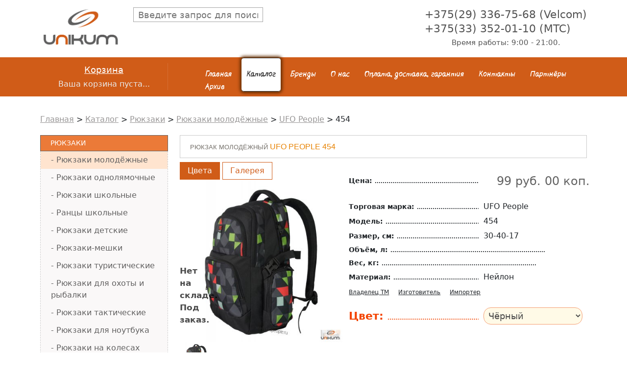

--- FILE ---
content_type: text/html; charset=UTF-8
request_url: https://vsesumki.by/katalog/ryukzaki/ryukzaki-molodyozhnye/454.html
body_size: 48999
content:
<!DOCTYPE html>
<html>
	
<head>
<style>
.cart_tt ul li {
    display: flex;

    padding: 3px;
}
	
	.divGal
	{
		    max-width: 100%;
		overflow:hidden;
	}
	.prea
	{
		position:relative;
	}
	
	</style>
	<!--[if lt IE 9]><script src="http://html5shiv.googlecode.com/svn/trunk/html5.js"></script><![endif]-->
	<meta http-equiv="Content-Type" content="text/html; charset=UTF-8" /> 
	<title>454 - vsesumki.by</title>
	
	<meta name="keywords" content="454" />
	<meta name="description" content="" />
	<meta name="viewport" content="width=device-width, user-scalable=no">

    <link
      rel="stylesheet"
      href="https://cdn.jsdelivr.net/npm/@fancyapps/ui@4.0/dist/fancybox.css"
    />


	<meta property="og:site_name" content="Рюкзаки, сумки, чемоданы на vsesumki.by" />
	<meta property="og:type" content="product" />
	<meta property="og:url" content="https://vsesumki.by/katalog/ryukzaki/ryukzaki-molodyozhnye/454.html" />
	<meta property="og:title" content="UFO People 454 - vsesumki.by" />
	<meta property="og:image" content="https://vsesumki.by/assets/cache/images/catalog/rukzaki/rukzaki_molodej/ufopeople/11-1200x630-fce.jpg" />
	<meta property="og:description" content="Широкий выбор рюкзаков и сумок на сайте vsesumki.by  " />	




	<link rel="icon" href="/assets/templates/un/favicon.ico" type="image/x-icon">
	<link rel="shortcut icon" href="/assets/templates/un/favicon.ico" type="image/x-icon" />
	<base href="https://vsesumki.by/"/>
	<link href="/assets/templates/un/style.css" rel="stylesheet">
	<!-- <script src="/assets/templates/un/jquery-1.7.2.min.js"></script> -->
	<script type="text/javascript" src="/assets/templates/un/js/jquery-1.11.1.min.js"></script>
	<script src="/assets/templates/un/jquery.timers.js"></script>
	<link href="/assets/templates/un/flow/flow.css" rel="stylesheet">

	<script src="https://api-maps.yandex.ru/2.1/?lang=ru_RU" type="text/javascript"></script>
	<script language="JavaScript">
		function changeImage(form) {
			form.pic.src = form.imagename.value;
			document.getElementById('bigpic').href = form.imagename.value;

		}

	</script>
	<meta name='yandex-verification' content='5968efac08b2314c' />
	<meta name="google-site-verification" content="c08VGmma3jW4tJg-Re8fyoe2X2Z3MWeW1WcucxUICiE" />
	<!--MY-->
	<meta name='yandex-verification' content='43e393095145ffc8' />
	<meta name="google-site-verification" content="Zne0SW3noDmKZenG5aLNa9oysY9gojtSEv5NvdOS4Pc" />
	<link href="https://cdn.jsdelivr.net/npm/bootstrap@5.0.2/dist/css/bootstrap.min.css" rel="stylesheet" integrity="sha384-EVSTQN3/azprG1Anm3QDgpJLIm9Nao0Yz1ztcQTwFspd3yD65VohhpuuCOmLASjC" crossorigin="anonymous">
	<link rel="stylesheet" type="text/css" href="/assets/templates/un/slick/slick-theme.css"/>
	<link rel="stylesheet" type="text/css" href="//cdn.jsdelivr.net/npm/slick-carousel@1.8.1/slick/slick.css"/>

	<script src="//code.jivo.ru/widget/YliRXo2whj" async></script>
	<style>
		#toTop {
			position:fixed;
			bottom: 60px;
			right:10px;
			cursor:pointer;
			display:none;
			opacity:0.6;
		}
		#toTop:hover
		{
			opacity:1;
		}
	</style>
	<script type="text/javascript" src="assets/snippets/ajaxSearch/js/ajaxSearch1/ajaxSearch-jquery.js"></script>
<!-- start AjaxSearch header -->
<script type="text/javascript">
//<![CDATA[
asvar=new Array();asvar[0]='{"vsn":"1.12.1","adv":"oneword","sub":"","bxt":"Запрос для поиска...","cfg":"&whereSearch=`content:pagetitle` &withTvs=`made` &landingPage=`2209` &tplInput=`ainp` &tvPhx=`made` &liveSearch=`1` &moreResultsPage=`2209` &tplAjaxResults=`arezs` &tplAjaxResult=`arez` &jscript=`jquery` &jsJquery=`` "}';
//]]>
</script>
<!-- end AjaxSearch header -->
</head>

	<body>

		<div class="wrapper">

			<header class="header">
	<div class="container">
		<div class="row">
			<div class="col-3 col-lg-2">
				<div class="logo">
					<a href="/" title="Интернет-магазин продажи галантерейных изделий: сумки, чемоданы, рюкзаки в Минске"><img src="/assets/templates/un/images/logo.png" alt="Логотип Уникум-Про"></a>
				</div>
			</div>
			<div class="col-9 d-block d-md-none">
				<div class="burger" style="float:right">
					<div class="b1"></div>
					<div class="b2"></div>
					<div class="b3"></div>
				</div>
			</div>
			<div class="col-lg-6 d-md-block searchFlex">
				<div class="search">
					<style>
	#ajaxSearch_input{
	    width: 265px;
    height: 30px;
    border: 1px solid #A5A5A5;
    padding: 9px;
    font-size: 18px;}
	#ajaxSearch_output{
	visibility: visible;
    zoom: 1;
    opacity: 1;
    position: absolute;
    background: #fff;
    border: 1px solid #A5A5A5;
    width: 283px;
    margin-left: 197px;
		/* margin-top: -22px;*/
    z-index: 100000;
    /* height: 499px; */
    border-top: 15px;
    background: rgb(230, 236, 255);
    /* border-top-left-radius: 10px; */
    /* border-top-right-radius: 10px; */
    border-top: 1px dashed #a5a5a5;
}
	#searchClose,#indicator
	{
		
		    position: absolute;
    margin-top: -33px;
    margin-left: 120px;
	}

.AS_ajax_resultLink
	{
		
	    display: table-row;
    vertical-align: middle;
    font-size: 20px;
	}
	.AS_ajax_resultLink span
	{
	vertical-align: middle;
    display: table-cell;
}
	
	.AS_ajax_result
	{
	    background: #fff;
    border-bottom: 1px dashed #B3B3B3;
    padding: 6px;
}
</style>

<form id="ajaxSearch_form" action="rezultaty-poiska.html" method="post">
    <fieldset>
    <input type="hidden" name="advsearch" value="oneword" />
    
      <input id="ajaxSearch_input" class="cleardefault" type="text" name="search" value="" autocomplete="off" placeholder="Введите запрос для поиска..." />
 
    
    </fieldset>
</form>


<div id="ajaxSearch_output" class="init"></div>

				</div>
			</div>
			<div class="col-lg-4  d-none d-md-block">
				<div class="phone_head">

					<span>+375(29) 336-75-68 (Velcom)</span>
					<span>+375(33) 352-01-10 (MTC)</span>
					<span class="time">Время работы: 9:00 - 21:00.</span>

				</div>
			</div>
		</div>
	</div>
</header>
<nav class="colo_blo">
	<div class="container">
		<div class="row">
			<div class="col-lg-3">
				<div  id="shopCart" class="cart-tab visible shop-cart">		
	<div class="bag">
				<span class="bag_name">Корзина</span>
				<span class="bag_text">Ваша корзина пуста...</span>
				
			</div>
  	
	
	  </div><!-- @end .cart-tab -->






			</div>
			<div class="col-lg-9">
				<div class="main_menu">
					<ul><li><a href="https://vsesumki.by/" title="Главная" >Главная</a></li>
<li class="active"><a href="/katalog.html" title="Каталог" >Каталог</a></li>
<li><a href="/brand.html" title="Бренды" >Бренды</a></li>
<li><a href="/o-nas.html" title="О нас" >О нас</a></li>
<li><a href="/dostavka.html" title="Оплата, доставка, гарантия " >Оплата, доставка, гарантия </a></li>
<li><a href="/kontakty.html" title="Контакты" >Контакты</a></li>
<li><a href="/partnyory.html" title="Партнёры" >Партнёры</a></li>
<li class="last"><a href="/arhiv.html" title="Архив" >Архив</a></li>
</ul>
					<div class="phone_head d-block d-md-none">

					<span>+375(29) 336-75-68 (Velcom)</span>
					<span>+375(33) 352-01-10 (MTC)</span>
					<span class="time">Время работы: 9:00 - 21:00.</span>

				</div>
				</div>
			</div>
		</div>
	</div>
</nav>



			<section class="breadcrumbs">
	<div class="container">
		<div class="row">
			<div class="col-lg-12">
				<span class="B_crumbBox"><span class="B_firstCrumb"><a class="B_homeCrumb" href="/" title="Купить рюкзаки, сумки, чемоданы в Минске">Главная</a></span>  >  <a class="B_crumb" href="/katalog.html" title="Каталог галантерейных изделий от компании Уникум Про">Каталог</a>  >  <a class="B_crumb" href="/katalog/ryukzaki.html" title="Каталог современных рюкзаков в интернет-магазине Уникум Про в Минске. Низкие цены на рюкзаки от известных производителей">Рюкзаки</a>  >  <a class="B_crumb" href="/katalog/ryukzaki/ryukzaki-molodyozhnye.html" title="Купить молодежные рюкзаки по доступным ценам в Минске. Городские рюкзаки на любой вкус с гарантией, звоните и заказывайте">Рюкзаки молодёжные</a>  >  <a class="B_crumb" href="/katalog/ryukzaki/ryukzaki-molodyozhnye/ufo-people.html" title="Купить рюкзаки UFO People в Минске">UFO People</a>  >  <span class="B_lastCrumb"><span class="B_currentCrumb">454</span></span></span>
			</div>
		</div>
	</div>
</section>
			<section class="itemContentPage">
				<div class="container">
					<div class="row">
						<div class="col-lg-3">
							<div class="sidebar_menu d-none d-md-block">
								<ul><li class="active"><a href="/katalog/ryukzaki.html" title="Рюкзаки">Рюкзаки</a><ul><li class="active"><a href="/katalog/ryukzaki/ryukzaki-molodyozhnye.html" title="Рюкзаки молодёжные">Рюкзаки молодёжные</a></li>
<li><a href="/katalog/ryukzaki/ryukzaki-odnolyamochnye.html" title="Рюкзаки однолямочные">Рюкзаки однолямочные</a></li>
<li><a href="/katalog/ryukzaki/ryukzaki-shkolnye.html" title="Рюкзаки школьные">Рюкзаки школьные</a></li>
<li><a href="/katalog/ryukzaki/rancy-shkolnye.html" title="Ранцы школьные">Ранцы школьные</a></li>
<li><a href="/katalog/ryukzaki/ryukzaki-detskie.html" title="Рюкзаки детские">Рюкзаки детские</a></li>
<li><a href="/katalog/ryukzaki/ryukzaki-meshki.html" title="Рюкзаки-мешки">Рюкзаки-мешки</a></li>
<li><a href="/katalog/ryukzaki/ryukzaki-turisticheskie.html" title="Рюкзаки туристические">Рюкзаки туристические</a></li>
<li><a href="/katalog/ryukzaki/ryukzaki-dlya-ohoty-i-rybalki.html" title="Рюкзаки для охоты и рыбалки">Рюкзаки для охоты и рыбалки</a></li>
<li><a href="/katalog/ryukzaki/ryukzaki-takticheskie.html" title="Рюкзаки тактические">Рюкзаки тактические</a></li>
<li><a href="/katalog/ryukzaki/ryukzaki-dlya-noutbuka.html" title="Рюкзаки для ноутбука">Рюкзаки для ноутбука</a></li>
<li><a href="/katalog/ryukzaki/ryukzaki-na-kolesah.html" title="Рюкзаки на колесах">Рюкзаки на колесах</a></li>
<li><a href="/katalog/ryukzaki/rancy-na-kolesah.html" title="Ранцы на колесах">Ранцы на колесах</a></li>
<li><a href="/katalog/ryukzaki/sumki-ryukzaki-dorozhnye.html" title="Сумки-рюкзаки дорожные">Сумки-рюкзаки дорожные</a></li>
<li><a href="/katalog/ryukzaki/sumki-ryukzaki-zhenskie.html" title="Сумки-рюкзаки женские">Сумки-рюкзаки женские</a></li>
<li><a href="/katalog/ryukzaki/ryukzaki-iz-naturalnoj-kozhi.html" title="Рюкзаки из натуральной кожи">Рюкзаки из натуральной кожи</a></li>
<li class="last"><a href="/katalog/ryukzaki/ryukzaki-iz-iskusstvennoj-kozhi.html" title="Рюкзаки из искусственной кожи">Рюкзаки из искусственной кожи</a></li>
</ul></li>
<li><a href="/katalog/sumki-dlya-dokumentov1.html" title="Сумки для документов">Сумки для документов</a></li>
<li><a href="/katalog/sumki-molodyozhnye.html" title="Сумки молодёжные">Сумки молодёжные</a></li>
<li><a href="/katalog/sumki-muzhskie.html" title="Сумки мужские">Сумки мужские</a></li>
<li><a href="/katalog/sumki-dorozhnye.html" title="Дорожные сумки">Дорожные сумки</a></li>
<li><a href="/katalog/sumki-dlya-fitnesa.html" title="Спортивные сумки для фитнеса">Сумки для фитнеса</a></li>
<li><a href="/katalog/chemodany.html" title="Чемоданы">Чемоданы</a></li>
<li><a href="/katalog/sumki-na-kolyosah.html" title="Сумки на колёсах">Сумки на колёсах</a></li>
<li><a href="/katalog/portpledy.html" title="Портпледы">Портпледы</a></li>
<li><a href="/katalog/kejsy.html" title="Кейсы">Кейсы</a></li>
<li><a href="/katalog/sumki-poyasnye.html" title="Сумки поясные">Сумки поясные</a></li>
<li><a href="/katalog/zhenskie-sumki.html" title="Женские сумки">Женские сумки</a></li>
<li><a href="/katalog/palatki.html" title="Палатки">Палатки</a></li>
<li><a href="/katalog/spalnye-meshki.html" title="Спальные мешки">Спальные мешки</a></li>
<li><a href="/katalog/kempingovaya-mebel.html" title="Кемпинговая мебель">Кемпинговая мебель</a></li>
<li><a href="/katalog/penaly.html" title="Пеналы">Пеналы</a></li>
<li><a href="/katalog/fartuki-dlya-truda.html" title="Фартуки для труда">Фартуки для труда</a></li>
<li><a href="/katalog/shopper-plyazhnaya-sumka.html" title="Шоппер, Пляжная сумка">Шоппер, Пляжная сумка</a></li>
<li><a href="/katalog/sumki-dlya-noutbuka.html" title="Сумки для ноутбука">Сумки для ноутбука</a></li>
<li><a href="/katalog/kosmetichki.html" title="Косметички">Косметички</a></li>
<li><a href="/katalog/organajzery.html" title="Органайзеры">Органайзеры</a></li>
<li><a href="/katalog/aksessuary-sportivnye.html" title="Аксессуары спортивные">Аксессуары спортивные</a></li>
<li><a href="/katalog/muzhskie-remni.html" title="Мужские ремни">Мужские ремни</a></li>
<li><a href="/katalog/hozyajstvennye-sumki-telezhki.html" title="Хозяйственные сумки-тележки">Хозяйственные сумки-тележки</a></li>
<li><a href="/katalog/novogodnie-girlyandy.html" title="Новогодние гирлянды">Новогодние гирлянды</a></li>
<li><a href="/katalog/elki-novogodnie.html" title="Елки новогодние">Елки новогодние</a></li>
<li><a href="/katalog/shkatulki.html" title="Шкатулки">Шкатулки</a></li>
<li><a href="/katalog/dozhdeviki.html" title="Дождевики">Дождевики</a></li>
<li><a href="/katalog/germochehly.html" title="Гермочехлы">Гермочехлы</a></li>
<li><a href="/katalog/aksessuary-dlya-puteshestvij.html" title="Аксессуары для путешествий">Аксессуары для путешествий</a></li>
<li><a href="/katalog/hozyajstvennye-sumki.html" title="Хозяйственные сумки">Хозяйственные сумки</a></li>
<li><a href="/katalog/termosumki-i-termokontejnery.html" title="Термосумки и термоконтейнеры">Термосумки и термоконтейнеры</a></li>
<li class="last"><a href="/katalog/proizvodstvo-na-zakaz.html" title="Производство на заказ">Производство на заказ</a></li>
</ul>
							</div>
						</div>
						<div class="col-lg-9 main_cont shk-item">
							<form action="katalog/ryukzaki/ryukzaki-molodyozhnye/454.html" method="post">
								<fieldset>
									<input type="hidden" name="shk-id" value="363" />
									<input type="hidden" name="shk-name" value="UFO People 454" />
									<input type="hidden" name="shk-count" value="1" size="2" maxlength="3" />
									<div class="row main_blo">
										<div class="col-lg-12">
											<h1 class="hahaha"> <span>Рюкзак молодёжный
												</span> UFO People 454</h1>
										</div>
										<div class="col-lg-5 prea">
											<div class="divSelect">
												<div class="divGal-select divGal-select-active" data-name="one">
													<span>Цвета</span>
												</div>
												<div class="divGal-select" data-name="two">
													<span>Галерея</span>
												</div>
											</div>
											<div class="divGal div-gal-1 div-gal-active">

												<a class="fancybox fci" id="bigpic" data-fancybox data-src="/assets/images/catalog/rukzaki/rukzaki_molodej/ufopeople/11.jpg" data-caption="454"  title="454">  <img id="minipic" name="pic" src="assets/cache/images/catalog/rukzaki/rukzaki_molodej/ufopeople/11-400x400-fbd.jpg" class="mamim" alt="454">


													<div class="no-sklad"><span>Нет на складе.<br> Под заказ.</span></div>
												</a>

												<div class="row"><div class="col-4 col-lg-3 colorVariant first last " data-img="assets/cache/images/catalog/rukzaki/rukzaki_molodej/ufopeople/11-400x400-fbd.jpg"> <img class="spanColorImage" src="assets/cache/images/catalog/rukzaki/rukzaki_molodej/ufopeople/11-400x400-fbd.jpg" alt="Чёрный"><span class="spanColorText">Чёрный</span></div></div>
											</div>
											<div class="divGal div-gal-2 div-gal-active" >
												<div class="slick-slider">
													<div><a class="fancybox" id="drb" data-fancybox data-src="/assets/images/catalog/rukzaki/rukzaki_molodej/ufopeople/11.jpg" data-caption="454" > <img class="spanColorImage" src="assets/cache/images/catalog/rukzaki/rukzaki_molodej/ufopeople/11-400x400-fbd.jpg" alt=""></a></div>
													
												</div>
											</div>





										</div>
										<div class="col-lg-7 eba cart_tt bloooo">
											<style>.sco {
    position: absolute;
    background: #fff;
    border: 1px solid #ccc;
    padding: 6px 10px;
    border-radius: 4px;
    box-shadow: 0 2px 8px rgba(0,0,0,0.15);
    line-height: 17px;
    display: none;
    z-index: 999;
												
												    font-weight: normal;
    font-size: 12px;
}
												.scn
												{
													    cursor: pointer;
    font-size: 12px;
    font-weight: normal;
												}
.trrr div
												{
													  margin-right: 19px;
    font-weight: bold;
    text-decoration: underline;
												}
.sdasda li {
    position: relative; /* важно! чтобы позиционирование работало */
}</style>
											<div>
												<ul class="sdasda">
													<li><span class="name_spi">Цена: </span><span class="spi_opi">  <span class="mains_p">99 руб. 00 коп.</span></span> </li>
													<li><span class="name_spi">Торговая марка: </span><span class="spi_opi">UFO People</span> </li>
													<li><span class="name_spi">Модель: </span><span class="spi_opi">454</span> </li>
													<li><span class="name_spi">Размер, см: </span><span class="spi_opi">30-40-17</span> </li>
													<li><span class="name_spi">Объём, л: </span><span class="spi_opi"> </span> </li>
													<li><span class="name_spi">Вес, кг: </span><span class="spi_opi"> </span> </li>
													<li><span class="name_spi">Материал: </span><span class="spi_opi">Нейлон </span> </li>
													
											<li class="trrr">
												<!-- <li>
	<span class="name_spi">Владелец ТМ: </span>
	<span class="spi_opi"  style="font-size: 12px;
								  line-height: 12px;">ИП Федорова Н.Т.
</span> 
</li> -->

<!-- <li>
	<span class="name_spi">Изготовитель: </span>
	<span class="spi_opi"  style="font-size: 12px;
								  line-height: 12px;"></span> 
</li> -->
<div>
	<span class="scn">Владелец ТМ</span>
	<span class="sco">ИП Федорова Н.Т.
</span>
</div>
<div>
	<span class="scn">Изготовитель</span>
	<span class="sco"></span>
</div>
												
												<div >
													<span class="scn">Импортер </span>
											    	<span class="sco">ЧТУП "Уникум-Про", Минская обл, Минский р-н, д. Валерьяново, ул.Логойская, д. 19, комн. 313</span>
												</div>
												
											    
											</li>
													<!-- <li><span class="name_spi">Импортер: </span><span class="spi_opi" style="font-size: 12px;
													    line-height: 12px;">ЧТУП "Уникум-Про", Минская обл, Минский р-н, д. Валерьяново, ул.Логойская, д. 19, комн. 313</span> </li> -->
													<li><span class="name_spi" style="    color: #F34400;
														font-size: 22px;
														margin-bottom: 14px;
														margin-top: 15px;">Цвет: </span><span class="spi_opi">	
														<select class="green" id="a363" size=1 name="imagename" onChange="changeImage(this.form);changeName363(this.form);changeCo363(this.form);"> <option disabled selected="selected">--Выберите цвет--</option><option value="assets/cache/images/catalog/rukzaki/rukzaki_molodej/ufopeople/11-400x400-fbd.jpg">Чёрный</option> </select> </span> </li>
													<li class="last"></li>

												</ul>

												<div class="shs-price">
													<button type="submit" class="shk-but button_s lin_but" style="margin-top:4px;">В корзину</button>

												</div>
												<div>
													Жесткая спинка с мягкими ортопедическими вставками.
-Усиленные нейлоновые нитки.
-Лямки и ручка дополнительно прошиты по технологии АНТИРАЗРЫВ.
-Светоотражающие шевроны.
-Металлические пуллеры.
-Два основных отделения.
-Плотные лямки
												</div>
											</div>
										</div>
										<!-- <div class="col-lg-12 mt30p">
Жесткая спинка с мягкими ортопедическими вставками.
-Усиленные нейлоновые нитки.
-Лямки и ручка дополнительно прошиты по технологии АНТИРАЗРЫВ.
-Светоотражающие шевроны.
-Металлические пуллеры.
-Два основных отделения.
-Плотные лямки
</div> -->
									</div>

									<script>
										function changeName363(form) {


															var txt = document.getElementById("a363").options[document.getElementById("a363").selectedIndex].text; 
										form.ist.value = txt;
										}

										function changeCo363(form) {   
														  var txt = document.getElementById("a363").options[document.getElementById("a363").selectedIndex].text; 


										var o = {red:"Красный", black:"Чёрный", grs:"Зелёный", orang:"Оранжевый", sinii:"Синий", grey:"Серый", haki:"Хаки" }
										for (var key in o) {
											if(o[key]==txt)
											{

												document.getElementById('a363').className = key;
												break;
											}
											else
											{
												document.getElementById('a363').className = 'green';
											}
										}


										}



									</script>
									<input type="hidden" id="ist" name="test__363__add">



								</fieldset>
							</form>
						</div>


					</div>
				</div>
			</section>

			<section class="brands d-none d-md-block">
	<div class="container">
		<div class="row">
			<div class="col-lg-12">
				<span class="ps_title">Бренды</span>
			</div>
			<div class="col-3 col-lg-2 brlo">
	<a class="brand-logo" href="brand/polar.html" title="Посмотреть сумки Polar"><img src="assets/cache/images/logo/polar-166x30-b26.png" /></a>
</div><div class="col-3 col-lg-2 brlo">
	<a class="brand-logo" href="brand/continent.html" title="Посмотреть сумки Continent"><img src="assets/cache/images/logo/continent-166x30-d83.png" /></a>
</div><div class="col-3 col-lg-2 brlo">
	<a class="brand-logo" href="brand/tsv.html" title="Посмотреть сумки TsV"><img src="assets/cache/images/logo/logo-tsv-166x30-775.png" /></a>
</div><div class="col-3 col-lg-2 brlo">
	<a class="brand-logo" href="brand/borgoantico.html" title="Посмотреть сумки Borgo Antico"><img src="assets/cache/images/logo/borgoantico-166x30-4a3.png" /></a>
</div><div class="col-3 col-lg-2 brlo">
	<a class="brand-logo" href="brand/asgard.html" title="Посмотреть сумки Asgard"><img src="assets/cache/images/logo/logo-asgard-166x30-22b.png" /></a>
</div><div class="col-3 col-lg-2 brlo">
	<a class="brand-logo" href="brand/stelz.html" title="Посмотреть сумки Stelz"><img src="assets/cache/images/logo/stelz-166x30-9f8.png" /></a>
</div><div class="col-3 col-lg-2 brlo">
	<a class="brand-logo" href="brand/rosin.html" title="Посмотреть сумки Rosin"><img src="assets/cache/images/logo/logo-rosin-166x30-ca6.jpg" /></a>
</div><div class="col-3 col-lg-2 brlo">
	<a class="brand-logo" href="brand/beskin.html" title="Посмотреть сумки Beskin"><img src="assets/cache/images/logo/logo-166x30-79f.gif" /></a>
</div><div class="col-3 col-lg-2 brlo">
	<a class="brand-logo" href="brand/skytec.html" title="Посмотреть сумки Skytec"><img src="assets/cache/images/logo/logo%281%29-166x30-657.jpg" /></a>
</div><div class="col-3 col-lg-2 brlo">
	<a class="brand-logo" href="brand/bitex.html" title="Посмотреть сумки Bitex"><img src="assets/cache/images/logo/logo-bitex-166x30-002.jpg" /></a>
</div><div class="col-3 col-lg-2 brlo">
	<a class="brand-logo" href="brand/prox.html" title="Посмотреть сумки Prox"><img src="assets/cache/images/logo/logo-prox-166x30-ca6.jpg" /></a>
</div><div class="col-3 col-lg-2 brlo">
	<a class="brand-logo" href="brand/dokofa.html" title="Посмотреть сумки Dokofa"><img src="assets/cache/images/logo/logotype-dokofa-166x30-b26.png" /></a>
</div><div class="col-3 col-lg-2 brlo">
	<a class="brand-logo" href="brand/skyname.html" title="Посмотреть сумки SkyName"><img src="assets/cache/images/logo/skyname-logo-166x30-af2.jpg" /></a>
</div><div class="col-3 col-lg-2 brlo">
	<a class="brand-logo" href="brand/grooc.html" title="Посмотреть сумки Grooc"><img src="assets/cache/images/logo/grooc-logo-166x30-5f3.jpg" /></a>
</div><div class="col-3 col-lg-2 brlo">
	<a class="brand-logo" href="brand/delune.html" title="Посмотреть сумки DeLune"><img src="assets/cache/images/logo/logo-de-lune-166x30-de7.jpg" /></a>
</div><div class="col-3 col-lg-2 brlo">
	<a class="brand-logo" href="brand/hummingbird.html" title="Посмотреть сумки Hummingbird"><img src="assets/cache/images/logo/hummingbird-logo-600x315-166x30-75d.jpg" /></a>
</div><div class="col-3 col-lg-2 brlo">
	<a class="brand-logo" href="brand/steiner.html" title="Посмотреть сумки Steiner"><img src="assets/cache/images/logo/logo-steiner-166x30-9e9.png" /></a>
</div><div class="col-3 col-lg-2 brlo">
	<a class="brand-logo" href="brand/across4.html" title="Посмотреть сумки Across"><img src="assets/cache/images/logo/logo-across-166x30-657.jpg" /></a>
</div><div class="col-3 col-lg-2 brlo">
	<a class="brand-logo" href="brand/xteam.html" title="Посмотреть сумки Xteam"><img src="assets/cache/images/logo/logo-xteam-166x30-76b.jpg" /></a>
</div><div class="col-3 col-lg-2 brlo">
	<a class="brand-logo" href="brand/capline.html" title="Посмотреть сумки Capline"><img src="assets/cache/images/logo/logo-capline-1-166x30-de7.jpg" /></a>
</div><div class="col-3 col-lg-2 brlo">
	<a class="brand-logo" href="brand/kartex.html" title="Посмотреть сумки Kartex"><img src="assets/cache/images/logo/kartex-166x30-657.jpg" /></a>
</div><div class="col-3 col-lg-2 brlo">
	<a class="brand-logo" href="brand/rise.html" title="Посмотреть сумки Rise"><img src="assets/cache/images/logo/logo2-166x30-b26.png" /></a>
</div><div class="col-3 col-lg-2 brlo">
	<a class="brand-logo" href="brand/sarabella.html" title="Посмотреть сумки Sarabella"><img src="assets/cache/images/logo/dogotip-sarabella-166x30-d84.jpg" /></a>
</div><div class="col-3 col-lg-2 brlo">
	<a class="brand-logo" href="brand/lucky-mark.html" title="Посмотреть сумки Lucky Mark"><img src="assets/cache/images/logo/lm-166x30-f7a.png" /></a>
</div><div class="col-3 col-lg-2 brlo">
	<a class="brand-logo" href="brand/rion.html" title="Посмотреть сумки Rion"><img src="assets/cache/images/logo/rion-166x30-b26.png" /></a>
</div><div class="col-3 col-lg-2 brlo">
	<a class="brand-logo" href="brand/sovik.html" title="Посмотреть сумки Совик"><img src="assets/cache/images/logo/logo_sovik-166x30-94a.jpg" /></a>
</div><div class="col-3 col-lg-2 brlo">
	<a class="brand-logo" href="brand/nukki.html" title="Посмотреть сумки Nukki"><img src="assets/cache/images/logo/nukki-logo1-166x30-d9d.png" /></a>
</div><div class="col-3 col-lg-2 brlo">
	<a class="brand-logo" href="brand/ftl.html" title="Посмотреть сумки FTL"><img src="assets/cache/images/logo/ftl-166x30-dbe.png" /></a>
</div><div class="col-3 col-lg-2 brlo">
	<a class="brand-logo" href="brand/silver-top.html" title="Посмотреть сумки Silver Top"><img src="assets/cache/images/logo/logo-silver-top-166x30-9e9.png" /></a>
</div><div class="col-3 col-lg-2 brlo">
	<a class="brand-logo" href="brand/sellers-union.html" title="Посмотреть сумки Sellers Union"><img src="assets/cache/images/logo/sellersunion-166x30-024.jpg" /></a>
</div><div class="col-3 col-lg-2 brlo">
	<a class="brand-logo" href="brand/alliance.html" title="Посмотреть сумки Alliance"><img src="assets/cache/images/logo/logo-alliance-166x30-22b.png" /></a>
</div><div class="col-3 col-lg-2 brlo">
	<a class="brand-logo" href="brand/faust-larsen.html" title="Посмотреть сумки Faust Larsen"><img src="assets/cache/images/logo/logo-faust-larsen-166x30-a5d.jpg" /></a>
</div><div class="col-3 col-lg-2 brlo">
	<a class="brand-logo" href="brand/grizzly.html" title="Посмотреть сумки Grizzly"><img src="assets/cache/images/logo/gryzlli-166x30-60e.png" /></a>
</div><div class="col-3 col-lg-2 brlo">
	<a class="brand-logo" href="brand/ufo-people.html" title="Посмотреть сумки UFO People"><img src="assets/cache/images/logo/ufopeople-166x30-9f8.png" /></a>
</div><div class="col-3 col-lg-2 brlo">
	<a class="brand-logo" href="brand/novatour.html" title="Посмотреть сумки Novatour"><img src="assets/cache/images/logo/logo-166x30-76b.jpg" /></a>
</div><div class="col-3 col-lg-2 brlo">
	<a class="brand-logo" href="brand/biostal.html" title="Посмотреть сумки Биосталь"><img src="assets/cache/images/logo/biostal-logotip-kvadratnyj-166x30-c4c.jpg" /></a>
</div><div class="col-3 col-lg-2 brlo">
	<a class="brand-logo" href="brand/fhm.html" title="Посмотреть сумки FHM"><img src="assets/cache/images/logo/logo-fhm-group-166x30-94a.png" /></a>
</div><div class="col-3 col-lg-2 brlo">
	<a class="brand-logo" href="brand/huntsman.html" title="Посмотреть сумки Huntsman"><img src="assets/cache/images/logo/huntsman-logo-166x30-f70.png" /></a>
</div><div class="col-3 col-lg-2 brlo">
	<a class="brand-logo" href="brand/hunterman.html" title="Посмотреть сумки HUNTERMAN"><img src="assets/cache/images/logo/hunterman-logo-166x30-0b5.jpg" /></a>
</div><div class="col-3 col-lg-2 brlo">
	<a class="brand-logo" href="brand/tourist.html" title="Посмотреть сумки Tourist"><img src="assets/cache/images/logo/logo-tourtst-166x30-ca6.jpg" /></a>
</div><div class="col-3 col-lg-2 brlo">
	<a class="brand-logo" href="brand/kedr.html" title="Посмотреть сумки Kedr"><img src="assets/cache/images/logo/logo-kedr-1-166x30-589.png" /></a>
</div><div class="col-3 col-lg-2 brlo">
	<a class="brand-logo" href="brand/turlan1.html" title="Посмотреть сумки Турлан"><img src="assets/cache/images/logo/turlan-logo-166x30-102.png" /></a>
</div><div class="col-3 col-lg-2 brlo">
	<a class="brand-logo" href="brand/monkking.html" title="Посмотреть сумки Monkking"><img src="assets/cache/images/logo/monkking-166x30-b26.png" /></a>
</div><div class="col-3 col-lg-2 brlo">
	<a class="brand-logo" href="brand/winner.html" title="Посмотреть сумки Winner"><img src="assets/cache/images/logo/logo-winner-166x30-775.png" /></a>
</div><div class="col-3 col-lg-2 brlo">
	<a class="brand-logo" href="brand/winner-one.html" title="Посмотреть сумки Winner One"><img src="assets/cache/images/logo/logo-winner-one-166x30-775.png" /></a>
</div><div class="col-3 col-lg-2 brlo">
	<a class="brand-logo" href="brand/yeso-outmaster.html" title="Посмотреть сумки Yeso (Outmaster)"><img src="assets/cache/images/logo/yeso-logo-166x30-943.jpg" /></a>
</div><div class="col-3 col-lg-2 brlo">
	<a class="brand-logo" href="brand/numanni.html" title="Посмотреть сумки Numanni"><img src="assets/cache/images/logo/_numanni-logo-166x30-102.png" /></a>
</div><div class="col-3 col-lg-2 brlo">
	<a class="brand-logo" href="brand/orbita.html" title="Посмотреть сумки Орбита"><img src="assets/cache/images/logo/orbita-166x30-b26.png" /></a>
</div><div class="col-3 col-lg-2 brlo">
	<a class="brand-logo" href="brand/finding.html" title="Посмотреть сумки Finding"><img src="assets/cache/images/logo/finding-166x30-d83.png" /></a>
</div><div class="col-3 col-lg-2 brlo">
	<a class="brand-logo" href="brand/griffon.html" title="Посмотреть сумки Griffon"><img src="assets/cache/images/logo/logo-griffon-166x30-7e7.jpg" /></a>
</div><div class="col-3 col-lg-2 brlo">
	<a class="brand-logo" href="brand/escape.html" title="Посмотреть сумки Escape"><img src="assets/cache/images/logo/escape-logo-166x30-857.jpg" /></a>
</div><div class="col-3 col-lg-2 brlo">
	<a class="brand-logo" href="brand/rosberg.html" title="Посмотреть сумки Rosberg"><img src="assets/cache/images/logo/rosberg_logo-166x30-024.jpg" /></a>
</div><div class="col-3 col-lg-2 brlo">
	<a class="brand-logo" href="brand/good-style.html" title="Посмотреть сумки Good Style"><img src="assets/cache/images/logo/good-style-logo-166x30-fbc.gif" /></a>
</div><div class="col-3 col-lg-2 brlo">
	<a class="brand-logo" href="brand/greenell.html" title="Посмотреть сумки Greenell"><img src="assets/cache/images/logo/logo-greenell-166x30-7e7.jpg" /></a>
</div><div class="col-3 col-lg-2 brlo">
	<a class="brand-logo" href="brand/akubens.html" title="Посмотреть сумки Akubens"><img src="assets/cache/images/logo/akubens-logo-166x30-87e.png" /></a>
</div><div class="col-3 col-lg-2 brlo">
	<a class="brand-logo" href="brand/4-roads.html" title="Посмотреть сумки "><img src="assets/cache/images/logo/4-roads-logotype-166x30-aac.png" /></a>
</div><div class="col-3 col-lg-2 brlo">
	<a class="brand-logo" href="brand/merlin.html" title="Посмотреть сумки Merlin"><img src="assets/cache/images/logo/logo-merlin-166x30-32a.jpg" /></a>
</div><div class="col-3 col-lg-2 brlo">
	<a class="brand-logo" href="brand/ancord.html" title="Посмотреть сумки Ancord"><img src="assets/cache/images/logo/logo-ancord-166x30-cad.png" /></a>
</div><div class="col-3 col-lg-2 brlo">
	<a class="brand-logo" href="brand/garant.html" title="Посмотреть сумки Garant"><img src="assets/cache/images/logo/logo-garant-166x30-feb.jpg" /></a>
</div><div class="col-3 col-lg-2 brlo">
	<a class="brand-logo" href="brand/galardia.html" title="Посмотреть сумки Galardia"><img src="assets/cache/images/logo/galardia-166x30-afa.png" /></a>
</div>
		</div>
	</div>
</section>
			<section class="partners">
	<div class="container">
		<div class="row">
			<div class="col-lg-12">
				<span class="ps_title">Наши партнёры</span>
			</div>
			<div class="col-6 col-lg-3"><div class="adv_bl">
			<a href="partnyory/shkola-tancev-memfis.html"><img src="assets/images/part/memfis.png"></a></div></div>
			<div class="col-6 col-lg-3"><div class="adv_bl">
				<a href="kak-stat-nashim-partnyorom.html"><img src="/assets/images/adw_2.png"></a>
				</div></div>
			<div class="col-6 col-lg-3"><div class="adv_bl">
				<a href="kak-stat-nashim-partnyorom.html"><img src="/assets/images/adw_2.png"></a>
				</div></div>
			<div class="col-6 col-lg-3"><div class="adv_bl">
				<a href="kak-stat-nashim-partnyorom.html"><img src="/assets/images/adw_2.png"></a>
				</div></div>
		</div>
	</div>
	</div>
</section>
<footer class="footer">
	<div class="container">
		<div class="row">
			<div class="col-lg-3">
				<div class="foot_cont">

					<div>О нас</div>
					<p>Интернет-магазин продажи галантерейных изделий. У нас вы можете найти широкий ассортимент товаров по приемлемым ценам.</p>
					<div>Контактные данные</div>
					<ul>
						<li>				<span>+375(29) 336-75-68 (Velcom)</span>

						</li>
						<li><span>+375(33) 352-01-10 (MTC)</span></li>
						<li><span class="time">Время работы: 9:00 - 21:00.</span></li>

					</ul>
				</div>
			</div>
			<div class="col-lg-3">
				<div class="foot_cont">
					<div>Каталог товаров</div>
					<ul>
						 <li><a href="katalog/ryukzaki.html" title="Рюкзаки">Рюкзаки</a></li> <li><a href="katalog/sumki-dlya-dokumentov1.html" title="Сумки для документов">Сумки для документов</a></li> <li><a href="katalog/sumki-molodyozhnye.html" title="Сумки молодёжные">Сумки молодёжные</a></li> <li><a href="katalog/sumki-muzhskie.html" title="Сумки мужские">Сумки мужские</a></li> <li><a href="katalog/sumki-dorozhnye.html" title="Дорожные сумки">Дорожные сумки</a></li> <li><a href="katalog/sumki-dlya-fitnesa.html" title="Спортивные сумки для фитнеса">Сумки для фитнеса</a></li> <li><a href="katalog/chemodany.html" title="Чемоданы">Чемоданы</a></li> <li><a href="katalog/sumki-na-kolyosah.html" title="Сумки на колёсах">Сумки на колёсах</a></li> <li><a href="katalog/portpledy.html" title="Портпледы">Портпледы</a></li> <li><a href="katalog/kejsy.html" title="Кейсы">Кейсы</a></li> <li><a href="katalog/sumki-poyasnye.html" title="Сумки поясные">Сумки поясные</a></li> <li><a href="katalog/zhenskie-sumki.html" title="Женские сумки">Женские сумки</a></li>
					</ul>
					
				</div>
			</div>
			<div class="col-lg-3">

				<div class="foot_cont">
<div>Каталог товаров</div>
					<ul>
						 <li><a href="katalog/palatki.html" title="Палатки">Палатки</a></li> <li><a href="katalog/spalnye-meshki.html" title="Спальные мешки">Спальные мешки</a></li> <li><a href="katalog/kempingovaya-mebel.html" title="Кемпинговая мебель">Кемпинговая мебель</a></li> <li><a href="katalog/penaly.html" title="Пеналы">Пеналы</a></li> <li><a href="katalog/fartuki-dlya-truda.html" title="Фартуки для труда">Фартуки для труда</a></li> <li><a href="katalog/shopper-plyazhnaya-sumka.html" title="Шоппер, Пляжная сумка">Шоппер, Пляжная сумка</a></li> <li><a href="katalog/sumki-dlya-noutbuka.html" title="Сумки для ноутбука">Сумки для ноутбука</a></li> <li><a href="katalog/kosmetichki.html" title="Косметички">Косметички</a></li> <li><a href="katalog/organajzery.html" title="Органайзеры">Органайзеры</a></li> <li><a href="katalog/aksessuary-sportivnye.html" title="Аксессуары спортивные">Аксессуары спортивные</a></li> <li><a href="katalog/muzhskie-remni.html" title="Мужские ремни">Мужские ремни</a></li> <li><a href="katalog/hozyajstvennye-sumki-telezhki.html" title="Хозяйственные сумки-тележки">Хозяйственные сумки-тележки</a></li>
					</ul>
				</div>
			</div>
			<div class="col-lg-3">
				<div class="foot_cont">
					<div>Каталог товаров</div>
					<ul>
						 <li><a href="katalog/novogodnie-girlyandy.html" title="Новогодние гирлянды">Новогодние гирлянды</a></li> <li><a href="katalog/elki-novogodnie.html" title="Елки новогодние">Елки новогодние</a></li> <li><a href="katalog/shkatulki.html" title="Шкатулки">Шкатулки</a></li> <li><a href="katalog/dozhdeviki.html" title="Дождевики">Дождевики</a></li> <li><a href="katalog/germochehly.html" title="Гермочехлы">Гермочехлы</a></li> <li><a href="katalog/aksessuary-dlya-puteshestvij.html" title="Аксессуары для путешествий">Аксессуары для путешествий</a></li> <li><a href="katalog/hozyajstvennye-sumki.html" title="Хозяйственные сумки">Хозяйственные сумки</a></li> <li><a href="katalog/termosumki-i-termokontejnery.html" title="Термосумки и термоконтейнеры">Термосумки и термоконтейнеры</a></li> <li><a href="katalog/proizvodstvo-na-zakaz.html" title="Производство на заказ">Производство на заказ</a></li>
					</ul>
					<div><a href="https://vsesumki.by/sitemap.html">Карта сайта</a></div>
					
						<!--<br>
Разработка сайта - <a href="http://white-pixel.by"><img style="    width: 100px;" src="/assets/images/wp_logo.png" /></a>
<br>
Оптимизация сайта – <a href="#">Qmedia.by</a>-->

						</div>
				</div>
			</div>
		</div>
		</footer>

<div id= "toTop" > <img src="assets/images/up-arrow.png" alt=""></div>
	<script src="https://cdn.jsdelivr.net/npm/bootstrap@5.0.2/dist/js/bootstrap.bundle.min.js" integrity="sha384-MrcW6ZMFYlzcLA8Nl+NtUVF0sA7MsXsP1UyJoMp4YLEuNSfAP+JcXn/tWtIaxVXM" crossorigin="anonymous"></script>
<!-- Yandex.Metrika counter -->
<script type="text/javascript" >
   (function(m,e,t,r,i,k,a){m[i]=m[i]||function(){(m[i].a=m[i].a||[]).push(arguments)};
   m[i].l=1*new Date();
   for (var j = 0; j < document.scripts.length; j++) {if (document.scripts[j].src === r) { return; }}
   k=e.createElement(t),a=e.getElementsByTagName(t)[0],k.async=1,k.src=r,a.parentNode.insertBefore(k,a)})
   (window, document, "script", "https://mc.yandex.ru/metrika/tag.js", "ym");

   ym(91868505, "init", {
        clickmap:true,
        trackLinks:true,
        accurateTrackBounce:true,
        webvisor:true
   });
</script>
<noscript><div><img src="https://mc.yandex.ru/watch/91868505" style="position:absolute; left:-9999px;" alt="" /></div></noscript>
<!-- /Yandex.Metrika counter -->
	<!--  Mem : 4 mb, MySQL: 0,0130 s, 28 request(s), PHP: 0,1511 s, total: 0,1641 s, document from cache. -->


<script type="text/javascript">
 
$(function() {
 
$(window).scroll(function() {
 
if($(this).scrollTop() != 0) {
 
$('#toTop').fadeIn();
 
} else {
 
$('#toTop').fadeOut();
 
}
 
});
 
$('#toTop').click(function() {
 
$('body,html').animate({scrollTop:0},400);
 
});
 
});
 
</script>
<script>
	 $('.burger').click(function(){
	   $(this).toggleClass('change');
	 });	
	 
		$('.burger').click(function(){
		$('.main_menu').toggle('slow','linear');
		$('body').toggleClass("hd");
	}); 
</script>
 <script src="https://cdn.jsdelivr.net/npm/@fancyapps/ui@4.0/dist/fancybox.umd.js"></script>
    <script>
      $('.colorVariant').click(function(){
		  img=$(this).attr('data-img');
		  $(this).attr('data-img');
		 $('#bigpic').attr('data-src' , img);
	  });
    </script>
			<script>

				$('.colorVariant').click(function(){
					var val=$(this).attr("data-img");
					$('#bigpic').attr("href",val);
					$('#minipic').attr("src",val);
					$('.colorVariant').removeClass('active');
					$(this).removeClass('active').addClass('active');
					$('#a363 option[value="'+val+'"]').prop('selected', true);

				});

				$('.divGal-select').click(function(){
					var name= $(this).attr("data-name");
					if(name=='one')
					{
						$('.divGal').removeClass('div-gal-active');
						$('.div-gal-1').addClass('div-gal-active');
						$('.divGal').removeClass('div-gal-opacity');
					}
					if(name=='two')
					{
						$('.slick-slider').slick("refresh");
								$('#drb').attr('data-src', '/assets/images/catalog/rukzaki/rukzaki_molodej/ufopeople/11.jpg');
				$('#drb').click();
				
						$('.divGal').removeClass('div-gal-active');
						$('.div-gal-2').addClass('div-gal-active');
						$('.divGal').removeClass('div-gal-opacity');

					}	
					$('.divGal-select').removeClass('divGal-select-active');
					$(this).addClass('divGal-select-active');


				});

			</script>
<span class="cckck" data-fancybox-close data-value="1"></span>
		</div><!-- .wrapper -->
		<script type="text/javascript" src="//code.jquery.com/jquery-1.11.0.min.js"></script>
		<script type="text/javascript" src="//code.jquery.com/jquery-migrate-1.2.1.min.js"></script>
		<script type="text/javascript" src="//cdn.jsdelivr.net/npm/slick-carousel@1.8.1/slick/slick.min.js"></script>
		<script>

		</script>
		<script>


			$( document ).ready(function() {
$('.slick-slider').slick();
	$('.fci').click(function(){
	 $(this).removeClass('fci');
		$('#bigpic').click();
	
	
	});
				$('.div-gal-2').addClass('div-gal-opacity');
				
				
				$('.colorVariant.first').click();
		
			});

	



			$( window ).on( "load", function() {
				$('.slick-next').click();




			
			});


		</script>

		<script>
document.querySelectorAll('.scn').forEach(trigger => {
    trigger.addEventListener('click', (event) => {
        event.stopPropagation();

        // Скрыть все открытые popover
        document.querySelectorAll('.sco').forEach(s => s.style.display = 'none');

        const wrapper = trigger.parentElement; // div
        const popup = wrapper.querySelector('.sco');

        // Показать popup
        popup.style.display = 'block';

        // Позиционируем popup над элементом .scn
        const rect = trigger.getBoundingClientRect();

        popup.style.left = trigger.offsetLeft + 'px';
        popup.style.top = (trigger.offsetTop - popup.offsetHeight - 6) + 'px';
    });
});

// Закрытие при клике вне
document.addEventListener('click', () => {
    document.querySelectorAll('.sco').forEach(s => s.style.display = 'none');
});
</script>
	
	
	<script type="text/javascript">
	<!--
      var site_url = 'https://vsesumki.by/';
      var shkOptions = {
         stuffCont: 'div.shk-item',
         lang: 'russian-UTF8',
         currency: 'бел.руб.',
         orderFormPage: 'oformlenie-zakaza.html',
         cartTpl: ['corzina','corow',''],
         priceTV: 'price',
	 changePrice: true,
	 flyToCart: 'image'
	};
      jQuery(document).ready(function(){
        jQuery(shkOptions.stuffCont).shopkeeper();
      });
	//-->
	</script>
    <script src="https://vsesumki.by/assets/snippets/shopkeeper/lang/russian-UTF8.js" type="text/javascript"></script>
    <script src="https://vsesumki.by/assets/snippets/shopkeeper/js/jquery.livequery.js" type="text/javascript"></script>
    <script src="https://vsesumki.by/assets/snippets/shopkeeper/js/shopkeeper.js" type="text/javascript"></script>
  
</body>
</html>

--- FILE ---
content_type: text/css
request_url: https://vsesumki.by/assets/templates/un/flow/flow.css
body_size: 424
content:

@font-face {
    font-family: 'flow';
    src: url('flow.eot');
    src: url('flow.eot?#iefix') format('embedded-opentype'),
         url('flow.woff') format('woff'),
         url('flow.ttf') format('truetype');
    font-weight: normal;
    font-style: normal;
}

@font-face {
    font-family: 'flow_b';
    src: url('flow_b.eot');
    src: url('flow_b.eot?#iefix') format('embedded-opentype'),
         url('flow_b.woff') format('woff'),
         url('flow_b.ttf') format('truetype');
    font-weight: bold;
    font-style: normal;
}

--- FILE ---
content_type: application/javascript; charset=UTF-8
request_url: https://vsesumki.by/assets/snippets/ajaxSearch/js/ajaxSearch1/ajaxSearch-jquery.js
body_size: 6582
content:
/*
 * AjaxSearch 1.12.1 - package AjaxSearch 1 - JQuery 1.4.2
 * author: Coroico - www.evo.wangba.fr - 27/10/2018
 *
 * Licensed under the GPL license: http://www.gnu.org/copyleft/gpl.html
 */

// set the folder location to the correct location of ajaxSearch.php
var _base='assets/snippets/ajaxSearch/';

// set the loading and the close image to the correct location for you
var _close=_base + 'images/cross.png';  // close image
var _closeAlt='close search';
var _load=_base + 'images/indicator.white.gif'; // loading image
var _loadAlt='loading';

var _version='1.12.1';var _opacity=1.;var _liveSearch=0;var _minChars=3;var _init='none';var _pagingType=1;jQuery(function($){function activateSearch(){for(ias=0;ias<asvar.length;ias++){var asv=eval('('+asvar[ias]+')');activateAsInstance(asv);}}
function activateAsInstance(asv){var as=Array();as['vsn']=asv.vsn;as['adv']=asv.adv;as['sub']=asv.sub;as['bxt']=asv.bxt;as['cfg']=asv.cfg;as['lt']=null;as['is']=false;if(as['vsn']!=_version){alert("AjaxSearch version obsolete. Empty your browser cache and check the version of AjaxSearch-jQuery.js file");return;}
var res=as['cfg'].match(/&pagingType=`([^`]*)`/);as['pgt']=_pagingType;if(res!==null)as['pgt']=res[1];res=as['cfg'].match(/&opacity=`([^`]*)`/);as['opc']=_opacity;if(res!=null)as['opc']=parseFloat(res[1]);res=as['cfg'].match(/&init=`([^`]*)`/);as['ini']=_init;if(res!=null)as['ini']=res[1];res=as['cfg'].match(/&liveSearch=`([^`]*)`/);as['lvs']=_liveSearch;if(res!=null)as['lvs']=parseInt(res[1]);res=as['cfg'].match(/&minChars=`([^`]*)`/);as['mch']=_minChars;if(res!=null)as['mch']=parseInt(res[1]);res=as['cfg'].match(/&asId=`([^`]*)`/);as['px']='';if(res!=null)as['px']=res[1]+'_';var p=as['px'];sf=$('#'+p+'ajaxSearch_form');as['sc']=$('<img src="'+_close+'" alt="'+_closeAlt+'" id="'+p+'searchClose" />').appendTo(sf).hide();as['sl']=$('<img src="'+_load+'" alt="'+_loadAlt+'" id="'+p+'indicator" />').appendTo(sf).hide();as['sr']=$('#'+p+'ajaxSearch_output').hide().removeClass('init');as['si']=$('#'+p+'ajaxSearch_input');as['se']=$('#'+p+'ajaxSearch_select');if(!as['lvs'])as['ss']=$('#'+p+'ajaxSearch_form input:submit');as['sc'].click(function(){closeSearch(as);return false;});if(!as['lvs'])as['ss'].click(function(){doSearch(as);return false;});else as['si'].keyup(function(){doLiveSearch(as);});if(as['si'].length)as['si'].keypress(function(e){var keyCode=e.keyCode||e.which;if(keyCode==13){doSearch(as);return false;}});doSearch(as);}
function doLiveSearch(as){if(as['lt']){window.clearTimeout(as['lt']);}
as['lt']=setTimeout(function(){doSearch(as)},400);}
function doSearch(as){if(!as['lvs']&&as['is'])return false;if(as['si'].length)s=as['si'].val();else if(as['se'].length){sl=new Array();as['se'].find('option:selected').each(function(i){sl.push($(this).attr('value'));});s=sl.join(" ");}
else s='';if(s==as['bxt'])s='';as['s']=s;if(as['si'].length&&(s.length!=0)&&as['lvs']&&(s.length<as['mch']))return false;if((s.length==0)&&(as['ini']=='none'))return false;as['is']=true;if(!as['lvs'])as['ss'].attr('disabled','disabled');var rbl=new Array("allwords","exactphrase","nowords");adv=as['adv'];for(var x=0;x<3;x++){if(rb=$('#'+as['px']+'radio_'+rbl[x])){if(rb.attr('checked')==true)adv=rb.attr('value');}}
as['adv']=adv;var pars={q:_base+'ajaxSearchPopup.php',search:as['s'],as_version:as['vsn'],advsearch:encodeURI(as['adv']),subsearch:encodeURI(as['sub']),ucfg:as['cfg']};as['sc'].hide();as['sl'].show();$.post(_base+'ajaxSearchPopup.php',pars,function(text){var out=eval('('+text+')');if(out.ctgnm)ctgnm=eval('('+out.ctgnm+')');else ctgnm=new Array();if(out.ctgnb)ctgnb=eval('('+out.ctgnb+')');else ctgnb=new Array();as['sr'].hide();as['sr'].html(out.res).show().css('opacity',as['opc']);if(as['pgt']==2)initMoreButtons(ctgnm,as);else initNextLinks(ctgnm,as);if(!as['lvs'])as['ss'].removeAttr('disabled');as['is']=false;as['sl'].hide();as['sc'].show();});}
function closeSearch(as){as['sr'].hide();as['sc'].hide();as['sl'].hide();if(as['si'].length)as['si'].val(as['bxt']);as['is']=false;if(!as['lvs'])as['ss'].removeAttr('disabled');}
function cleanId(idnm){idn=idnm.replace(/\s+\|\|\s+/g,"_");idn=idn.replace(/\s+/g,"_");return idn;}
function updateNbResDisplayed(nb,asr){msg=asr.find('.AS_ajax_resultsDisplayed');if(msg.length){msgd=msg.html();msgp=msgd.match(/(^[^0-9]*)([0-9]*)(.*)$/);asnbrd=parseInt(msgp[2]);asnbrd=asnbrd+nb;nmsg=msgp[1]+asnbrd+msgp[3];msg.html(nmsg);}}
function initNextLinks(grnm,as){if(grnm){var p=as['px'];for(i=0,m=grnm.length;i<m;i++){gr=as['sr'].find('#'+p+'grpResult_'+cleanId(grnm[i]));pgn=i+',0,1';q=gr.find('#'+p+'next_'+cleanId(grnm[i]));if(q)initNextLink(q,gr,grnm[i],as,pgn);}}}
function initNextLink(q,gr,grnm,as,pgn){q.click(function(){nextResults(gr,grnm,as,pgn);});}
function nextResults(gr,grnm,as,pgn){var pars={q:_base+'ajaxSearchPopup.php',search:as['s'],as_version:as['vsn'],advsearch:encodeURI(as['adv']),subsearch:encodeURI(as['sub']),ucfg:as['cfg'],pgn:pgn};$.post(_base+'ajaxSearchPopup.php',pars,function(text){var out=eval('('+text+')');var p=as['px'];if(out.res){nextResDisplayed(gr,out.res,as['sr']);gr.html(out.res);}
if(out.pgn){gr.find('#'+p+'prev_'+cleanId(grnm)).click(function(){nextResults(gr,grnm,as,out.pgn+',-1');});gr.find('#'+p+'next_'+cleanId(grnm)).click(function(){nextResults(gr,grnm,as,out.pgn+',1');});}});}
function nextResDisplayed(gr,html,asr){nbrd=0;gr.find('.AS_ajax_result').each(function(){nbrd-=1;});var copy=$('<div></div>').append(html);copy.find('.AS_ajax_result').each(function(){nbrd+=1;});updateNbResDisplayed(nbrd,asr);}
function initMoreButtons(grnm,as){if(grnm){var p=as['px'];for(i=0,m=grnm.length;i<m;i++){gr=as['sr'].find('#'+p+'grpResult_'+cleanId(grnm[i]));pgn=i+',0,1';q=gr.find('#'+p+'more_'+cleanId(grnm[i]));if(q)initMoreButton(q,gr,grnm[i],as,pgn);}}}
function initMoreButton(q,gr,grnm,as,pgn){q.click(function(){moreResults(gr,grnm,as,pgn);});}
function moreResults(gr,grnm,as,pgn){var pars={q:_base+'ajaxSearchPopup.php',search:as['s'],as_version:as['vsn'],advsearch:encodeURI(as['adv']),subsearch:encodeURI(as['sub']),ucfg:as['cfg'],pgn:pgn};$.post(_base+'ajaxSearchPopup.php',pars,function(text){var out=eval('('+text+')');var p=as['px'];if(out.hdr){gr.find('.AS_ajax_grpResultName').remove();gr.prepend(out.hdr);}
if(out.res){moreResDisplayed(out.res,as['sr']);gr.find('.paging2').before(out.res);}
if(out.ftr){gr.find('.paging2').remove();gr.append(out.ftr);}
if(out.pgn)gr.find('#'+p+'more_'+cleanId(grnm)).click(function(){moreResults(gr,grnm,as,out.pgn+',1');});});}
function moreResDisplayed(html,asr){var copy=$('<div></div>').append(html);nbrd=0;copy.find('.AS_ajax_result').each(function(){nbrd+=1;});updateNbResDisplayed(nbrd,asr);}
activateSearch();});
